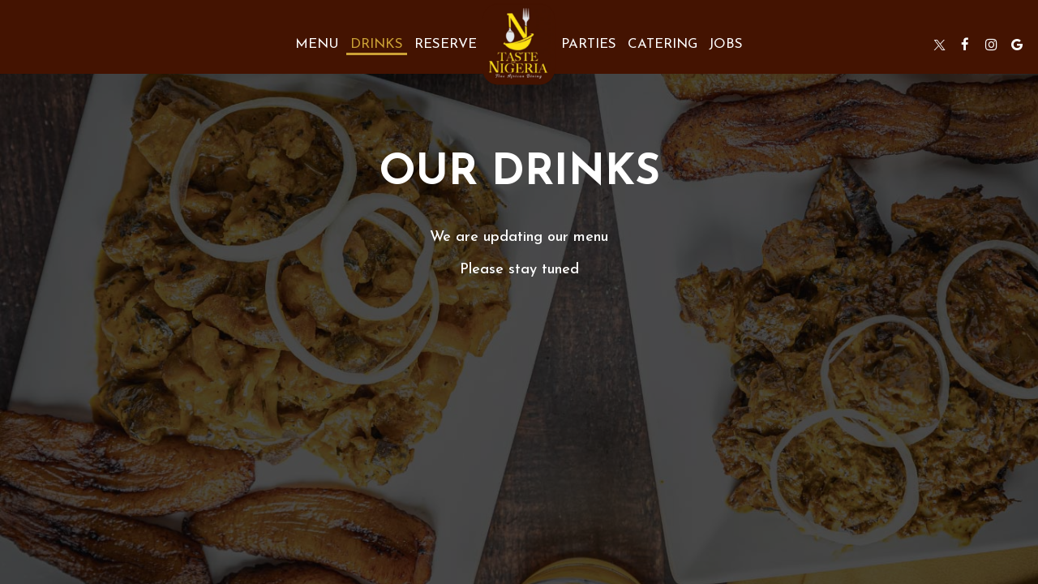

--- FILE ---
content_type: text/css; charset=utf-8
request_url: https://tasteofnigeria.us/css/custom.css?v1720076003&domain=tasteofnigeria.us
body_size: 9176
content:
@import url("//fonts.googleapis.com/css2?family=Josefin+Sans:ital,wght@0,100..700;1,100..700&family=Ms+Madi&display=swap");
/*
Heading fonts: Josefin Sans, sans-serif
Body fonts: Josefin Sans, sans-serif
Subheading fonts: Ms Madi, cursive
Navigtion fonts: Josefin Sans, sans-serif
Button fonts: Josefin Sans, sans-serif
*/
/* Custom style */
body {
  font-family: "Josefin Sans", sans-serif;
}

h1, h2, h3, h4, h5, h6 {
  font-family: "Josefin Sans", sans-serif;
}

p {
  font-weight: 300;
}

/* NAV_V8 navigation with centered logo */
.navbar-regular.nav-v8 .navbar-nav > li > a,
.nav-v8 li.drop-down-link div.drop-down {
  font-family: "Josefin Sans", sans-serif;
  font-weight: 400;
  padding: 0 7px;
  text-transform: uppercase;
}

.navbar.nav-v8 .social-square .contact-icon:hover i {
  color: #000;
}

.nav-v8 .navbar-tabs {
  margin-top: 0;
}

.navbar.nav-v8 .navbar-tabs .nav-tab,
.navbar.nav-v8 .navbar-tabs .socialnav .social-icons-holder {
  margin-top: 20px;
}

.nav-v8 .nav-tab {
  -webkit-box-flex: 0;
      -ms-flex-positive: 0;
          flex-grow: 0;
  -ms-flex-negative: 1;
      flex-shrink: 1;
  -ms-flex-preferred-size: auto;
      flex-basis: auto;
}

.navbar.nav-v8 .navbar-nav > li {
  text-align: center;
}

.nav-v8 .logo-holder {
  -webkit-box-ordinal-group: 2;
  -ms-flex-order: 2;
      order: 2;
}

.navbar.nav-v8 li.nav-tab {
  -webkit-transition: all 0.2s ease;
  transition: all 0.2s ease;
}

.navbar.nav-v8.nav-top .desktop-navigation .navbar-nav {
  opacity: 0;
  -webkit-transition: opacity 0.2s linear 0.3s;
  transition: opacity 0.2s linear 0.3s;
}

.nav-v8 .desktop-navigation .logo-holder {
  -ms-flex-item-align: center;
      align-self: center;
  height: auto;
  -ms-flex-preferred-size: 100px;
      flex-basis: 100px;
}

.nav-v8.nav-scroll .desktop-navigation .logo-holder {
  -ms-flex-preferred-size: 80px;
      flex-basis: 80px;
}

.navbar.nav-v8 .desktop-navigation .header-logo img {
  top: 50%;
  -webkit-transform: translateY(-50%);
  transform: translateY(-50%);
}

/* END NAV_V8 navigation with centered logo */
.navbar-regular.nav-v6 .navbar-nav > li > a:before {
  content: "";
  position: absolute;
  z-index: 1;
  left: 2px;
  right: 100%;
  -webkit-transition-property: right;
  transition-property: right;
  -webkit-transition-duration: 0.3s;
  transition-duration: 0.3s;
  -webkit-transition-timing-function: ease-in-out;
  transition-timing-function: ease-in-out;
  bottom: -3px;
  height: 3px;
  background: #CBA135;
}

.navbar-regular.nav-v6.nav-scroll .navbar-nav > li > a:before {
  background: #CBA135;
}

.drink-menu .navbar-regular.nav-v6 .navbar-nav > li > a:before {
  background: #CBA135;
}

.drink-menu .navbar-regular.nav-v6.nav-scroll .navbar-nav > li > a:before {
  background: #CBA135;
}

.navbar-regular.nav-v6 .navbar-nav > li > a:hover:before,
.navbar-regular.nav-v6 .navbar-nav > li > a:focus:before,
.navbar-regular.nav-v6 .navbar-nav > .active > a:before,
.navbar-regular.nav-v6 .navbar-nav > .active > a:focus:before,
.navbar-regular.nav-v6 .navbar-nav > .active > a:hover:before {
  right: 2px;
}

.section-header,
.about-us-v8-content .text-wrapper h1,
.about-us-v7-content .text-wrapper h1,
.about-us-v6-content .text-wrapper h1,
.specials-v3.home-specials h1,
.specials h1,
.events-container h1,
.about-us-page .about-us-s1-content h1,
.custom-modal .newsletter-popup .section-header {
  text-transform: uppercase;
  font-family: "Josefin Sans", sans-serif;
  font-weight: 700;
  font-size: 4.2em;
}

.about-us-v8-content .text-wrapper h2,
.reviews-v2-wrapper h2,
.tmt-section h2,
.map-newsletter h2 {
  font-family: "Ms Madi", cursive;
  text-transform: none;
  font-size: 2.5em;
}

.custom-temp-btn,
.uk-overlay-panel a.custom-temp-btn,
.on-cover-content .section-wrapper a.custom-temp-btn,
.about-us-v6-wrapper .text-wrapper .text-content .custom-temp-btn,
.about-us-v7-content .text-wrapper .text-content .custom-temp-btn,
.about-us-v8-wrapper .about-us-v8-item a.custom-temp-btn,
.custom-about-us-v8-wrapper.about-us-v8-wrapper .about-us-v8-item a.custom-temp-btn,
.map-newsletter .sph-email-subscription .sph-submit-button,
.custom-modal .newsletter-popup .sph-email-subscription .sph-submit-button,
.addtocalendar.atc-style-blue .atcb-link,
.specials-v3.home-specials div a.custom-temp-btn,
.food-menu-nav .food-menu-nav-item,
.food-menu-v2-wrapper .food-menu-nav .food-menu-nav-item,
.drink-menu-v2-wrapper .food-menu-nav .food-menu-nav-item,
.locations-page .food-menu-nav .food-menu-nav-item,
.locations-page .location-info-item .custom-temp-btn,
.locations-v2-page .items-holder .custom-temp-btn,
.about-us-page .custom-temp-btn,
.about-us-page .about-us-v7-content .text-wrapper .text-content .custom-temp-btn,
.about-us-page .about-us-v8-wrapper .about-us-v8-item a.custom-temp-btn,
.reservations-and-parties .custom-temp-btn,
.party.reservations-page .custom-temp-btn,
.party.party-images .custom-temp-btn,
.party.catering .custom-temp-btn,
.party.jobs-page .custom-temp-btn {
  padding: 6px 40px;
  text-transform: lowercase;
  background-color: #000;
  background: #000;
  color: #fff;
  border-width: 1px;
  border-style: solid;
  border-color: #000;
  font-family: "Josefin Sans", sans-serif;
  font-weight: 300;
  font-size: 20px;
  -webkit-box-shadow: none;
          box-shadow: none;
  border-radius: 0;
  -webkit-transition: all 0.3s ease-in-out;
  transition: all 0.3s ease-in-out;
  line-height: 1.4em;
  display: inline-block;
  position: relative;
  vertical-align: middle;
  -webkit-transform: perspective(1px) translateZ(0);
  transform: perspective(1px) translateZ(0);
  -webkit-box-shadow: 0 0 1px transparent;
          box-shadow: 0 0 1px transparent;
  -webkit-transition-property: color;
  transition-property: color;
  -webkit-transition-duration: 0.3s;
  transition-duration: 0.3s;
}
.custom-temp-btn:before,
.uk-overlay-panel a.custom-temp-btn:before,
.on-cover-content .section-wrapper a.custom-temp-btn:before,
.about-us-v6-wrapper .text-wrapper .text-content .custom-temp-btn:before,
.about-us-v7-content .text-wrapper .text-content .custom-temp-btn:before,
.about-us-v8-wrapper .about-us-v8-item a.custom-temp-btn:before,
.custom-about-us-v8-wrapper.about-us-v8-wrapper .about-us-v8-item a.custom-temp-btn:before,
.map-newsletter .sph-email-subscription .sph-submit-button:before,
.custom-modal .newsletter-popup .sph-email-subscription .sph-submit-button:before,
.addtocalendar.atc-style-blue .atcb-link:before,
.specials-v3.home-specials div a.custom-temp-btn:before,
.food-menu-nav .food-menu-nav-item:before,
.food-menu-v2-wrapper .food-menu-nav .food-menu-nav-item:before,
.drink-menu-v2-wrapper .food-menu-nav .food-menu-nav-item:before,
.locations-page .food-menu-nav .food-menu-nav-item:before,
.locations-page .location-info-item .custom-temp-btn:before,
.locations-v2-page .items-holder .custom-temp-btn:before,
.about-us-page .custom-temp-btn:before,
.about-us-page .about-us-v7-content .text-wrapper .text-content .custom-temp-btn:before,
.about-us-page .about-us-v8-wrapper .about-us-v8-item a.custom-temp-btn:before,
.reservations-and-parties .custom-temp-btn:before,
.party.reservations-page .custom-temp-btn:before,
.party.party-images .custom-temp-btn:before,
.party.catering .custom-temp-btn:before,
.party.jobs-page .custom-temp-btn:before {
  content: "";
  position: absolute;
  z-index: -1;
  top: 0;
  left: 0;
  right: 0;
  bottom: 0;
  -webkit-transform: scaleX(0);
  transform: scaleX(0);
  -webkit-transform-origin: 0 50%;
  transform-origin: 0 50%;
  -webkit-transition-property: transform;
  -webkit-transition-property: -webkit-transform;
  transition-property: -webkit-transform;
  transition-property: transform;
  transition-property: transform, -webkit-transform;
  -webkit-transition-duration: 0.3s;
  transition-duration: 0.3s;
  -webkit-transition-timing-function: ease-out;
  transition-timing-function: ease-out;
  background: #441301;
}

.custom-temp-btn:hover,
.custom-temp-btn:focus,
.custom-temp-btn:active,
.uk-overlay-panel a.custom-temp-btn:hover,
.on-cover-content .section-wrapper a.custom-temp-btn:hover,
.about-us-v6-wrapper .text-wrapper .text-content .custom-temp-btn:hover,
.about-us-v7-content .text-wrapper .text-content .custom-temp-btn:hover,
.about-us-v8-wrapper .about-us-v8-item a.custom-temp-btn:hover,
.custom-about-us-v8-wrapper.about-us-v8-wrapper .about-us-v8-item a.custom-temp-btn:hover,
.specials-v3.home-specials div a.custom-temp-btn:hover,
.map-newsletter .sph-email-subscription .sph-submit-button:hover,
.custom-modal .newsletter-popup .sph-email-subscription .sph-submit-button:hover,
.addtocalendar.atc-style-blue .atcb-link:hover,
.tmt-section a.custom-temp-btn:hover,
.food-menu-nav .food-menu-nav-item:hover,
.food-menu-nav .food-menu-nav-item:focus,
.food-menu-nav .food-menu-nav-item.active,
.food-menu-v2-wrapper .food-menu-nav .food-menu-nav-item:hover,
.food-menu-v2-wrapper .food-menu-nav .food-menu-nav-item:focus,
.food-menu-v2-wrapper .food-menu-nav .food-menu-nav-item.active,
.drink-menu-v2-wrapper .food-menu-nav .food-menu-nav-item:hover,
.drink-menu-v2-wrapper .food-menu-nav .food-menu-nav-item:focus,
.drink-menu-v2-wrapper .food-menu-nav .food-menu-nav-item.active,
.locations-page .food-menu-nav .food-menu-nav-item:hover,
.locations-page .food-menu-nav .food-menu-nav-item:focus,
.locations-page .food-menu-nav .food-menu-nav-item.active,
.locations-page .location-info-item .custom-temp-btn:hover,
.locations-page .location-info-item .custom-temp-btn:focus,
.locations-v2-page .items-holder .custom-temp-btn:hover,
.locations-v2-page .items-holder .custom-temp-btn:focus,
.about-us-page .custom-temp-btn:hover,
.about-us-page .about-us-v7-content .text-wrapper .text-content .custom-temp-btn:hover,
.about-us-page .about-us-v8-wrapper .about-us-v8-item a.custom-temp-btn:hover,
.reservations-and-parties .custom-temp-btn:hover,
.party.reservations-page .custom-temp-btn:hover,
.party.party-images .custom-temp-btn:hover,
.party.catering .custom-temp-btn:hover,
.party.jobs-page .custom-temp-btn:hover {
  text-decoration: none;
  background-color: #441301;
  background: #441301;
  color: #fff;
  border-width: 1px;
  border-style: solid;
  border-color: #441301;
  opacity: 1;
  color: #fff;
  background: #000;
  background-color: #000;
}
.custom-temp-btn:hover:before,
.custom-temp-btn:focus:before,
.custom-temp-btn:active:before,
.uk-overlay-panel a.custom-temp-btn:hover:before,
.on-cover-content .section-wrapper a.custom-temp-btn:hover:before,
.about-us-v6-wrapper .text-wrapper .text-content .custom-temp-btn:hover:before,
.about-us-v7-content .text-wrapper .text-content .custom-temp-btn:hover:before,
.about-us-v8-wrapper .about-us-v8-item a.custom-temp-btn:hover:before,
.custom-about-us-v8-wrapper.about-us-v8-wrapper .about-us-v8-item a.custom-temp-btn:hover:before,
.specials-v3.home-specials div a.custom-temp-btn:hover:before,
.map-newsletter .sph-email-subscription .sph-submit-button:hover:before,
.custom-modal .newsletter-popup .sph-email-subscription .sph-submit-button:hover:before,
.addtocalendar.atc-style-blue .atcb-link:hover:before,
.tmt-section a.custom-temp-btn:hover:before,
.food-menu-nav .food-menu-nav-item:hover:before,
.food-menu-nav .food-menu-nav-item:focus:before,
.food-menu-nav .food-menu-nav-item.active:before,
.food-menu-v2-wrapper .food-menu-nav .food-menu-nav-item:hover:before,
.food-menu-v2-wrapper .food-menu-nav .food-menu-nav-item:focus:before,
.food-menu-v2-wrapper .food-menu-nav .food-menu-nav-item.active:before,
.drink-menu-v2-wrapper .food-menu-nav .food-menu-nav-item:hover:before,
.drink-menu-v2-wrapper .food-menu-nav .food-menu-nav-item:focus:before,
.drink-menu-v2-wrapper .food-menu-nav .food-menu-nav-item.active:before,
.locations-page .food-menu-nav .food-menu-nav-item:hover:before,
.locations-page .food-menu-nav .food-menu-nav-item:focus:before,
.locations-page .food-menu-nav .food-menu-nav-item.active:before,
.locations-page .location-info-item .custom-temp-btn:hover:before,
.locations-page .location-info-item .custom-temp-btn:focus:before,
.locations-v2-page .items-holder .custom-temp-btn:hover:before,
.locations-v2-page .items-holder .custom-temp-btn:focus:before,
.about-us-page .custom-temp-btn:hover:before,
.about-us-page .about-us-v7-content .text-wrapper .text-content .custom-temp-btn:hover:before,
.about-us-page .about-us-v8-wrapper .about-us-v8-item a.custom-temp-btn:hover:before,
.reservations-and-parties .custom-temp-btn:hover:before,
.party.reservations-page .custom-temp-btn:hover:before,
.party.party-images .custom-temp-btn:hover:before,
.party.catering .custom-temp-btn:hover:before,
.party.jobs-page .custom-temp-btn:hover:before {
  background: #441301;
  background-color: #441301;
  -webkit-transform: scaleX(1);
  transform: scaleX(1);
}

.catering-tmt-section a.custom-temp-btn, .food-menu-nav .food-menu-nav-item, .food-menu-v2-wrapper .food-menu-nav .food-menu-nav-item, .drink-menu-v2-wrapper .food-menu-nav .food-menu-nav-item {
  background-color: #CBA135;
  background: #CBA135;
  color: #000;
  border-width: 1px;
  border-style: solid;
  border-color: #CBA135;
}
.catering-tmt-section a.custom-temp-btn:before, .food-menu-nav .food-menu-nav-item:before, .food-menu-v2-wrapper .food-menu-nav .food-menu-nav-item:before, .drink-menu-v2-wrapper .food-menu-nav .food-menu-nav-item:before {
  background: #fff;
}

.uk-overlay-panel a.custom-temp-btn {
  background-color: transparent;
  background: transparent;
  color: #fff;
  border-width: 1px;
  border-style: solid;
  border-color: #fff;
}
.uk-overlay-panel a.custom-temp-btn:before {
  background: #fff;
}

.catering-tmt-section a.custom-temp-btn:hover,
.catering-tmt-section a.custom-temp-btn:focus,
.catering-tmt-section a.custom-temp-btn:active, .food-menu-nav .food-menu-nav-item:hover,
.food-menu-nav .food-menu-nav-item:focus,
.food-menu-nav .food-menu-nav-item.active, .food-menu-v2-wrapper .food-menu-nav .food-menu-nav-item:hover,
.food-menu-v2-wrapper .food-menu-nav .food-menu-nav-item:focus,
.food-menu-v2-wrapper .food-menu-nav .food-menu-nav-item.active, .drink-menu-v2-wrapper .food-menu-nav .food-menu-nav-item:hover,
.drink-menu-v2-wrapper .food-menu-nav .food-menu-nav-item:focus,
.drink-menu-v2-wrapper .food-menu-nav .food-menu-nav-item.active {
  background-color: #fff;
  background: #fff;
  color: #441301;
  border-width: 1px;
  border-style: solid;
  border-color: #fff;
  color: #441301;
  background: #CBA135;
  background-color: #CBA135;
}
.catering-tmt-section a.custom-temp-btn:hover:before,
.catering-tmt-section a.custom-temp-btn:focus:before,
.catering-tmt-section a.custom-temp-btn:active:before, .food-menu-nav .food-menu-nav-item:hover:before,
.food-menu-nav .food-menu-nav-item:focus:before,
.food-menu-nav .food-menu-nav-item.active:before, .food-menu-v2-wrapper .food-menu-nav .food-menu-nav-item:hover:before,
.food-menu-v2-wrapper .food-menu-nav .food-menu-nav-item:focus:before,
.food-menu-v2-wrapper .food-menu-nav .food-menu-nav-item.active:before, .drink-menu-v2-wrapper .food-menu-nav .food-menu-nav-item:hover:before,
.drink-menu-v2-wrapper .food-menu-nav .food-menu-nav-item:focus:before,
.drink-menu-v2-wrapper .food-menu-nav .food-menu-nav-item.active:before {
  background: #fff;
  background-color: #fff;
  -webkit-transform: scaleX(1);
  transform: scaleX(1);
}

.uk-overlay-panel a.custom-temp-btn:hover {
  background-color: #fff;
  background: #fff;
  color: #000;
  border-width: 1px;
  border-style: solid;
  border-color: #fff;
  color: #000;
  background: transparent;
  background-color: transparent;
}
.uk-overlay-panel a.custom-temp-btn:hover:before {
  background: #fff;
  background-color: #fff;
  -webkit-transform: scaleX(1);
  transform: scaleX(1);
}

.custom-modal .newsletter-popup .sph-email-subscription .sph-submit-button,
.addtocalendar.atc-style-blue .atcb-link {
  overflow-x: hidden;
}

/* Gallery hover initial */
.gallery-hover {
  position: relative;
  overflow: hidden;
  -webkit-transition: all 0.35s ease-in-out;
  transition: all 0.35s ease-in-out;
}
.gallery-hover a {
  color: inherit;
  position: relative;
  overflow: hidden;
}
.gallery-hover a:hover {
  text-decoration: none;
}
.gallery-hover img {
  width: 100%;
  height: 100%;
}
.gallery-hover .info {
  position: absolute;
  top: 0;
  bottom: 0;
  left: 0;
  right: 0;
  display: -webkit-box;
  display: -ms-flexbox;
  display: flex;
  -webkit-box-orient: horizontal;
  -webkit-box-direction: normal;
      -ms-flex-flow: row wrap;
          flex-flow: row wrap;
  -webkit-box-pack: center;
      -ms-flex-pack: center;
          justify-content: center;
  -webkit-box-align: center;
      -ms-flex-align: center;
          align-items: center;
  -ms-flex-line-pack: center;
      align-content: center;
  text-align: center;
  -webkit-backface-visibility: hidden;
  backface-visibility: hidden;
  background: rgba(0, 0, 0, 0.8);
}
.gallery-hover .info h3,
.gallery-hover .info p {
  display: none;
}
.gallery-hover .info h3 {
  margin: 0 auto;
  padding: 5px;
  color: #fff;
  font-size: 2.5em;
}
.gallery-hover .info p {
  position: relative;
  margin: 0 auto;
  padding: 10px 15px;
  line-height: 1.1em;
  color: #fff;
  font-size: 1.3em;
}

/* Gallery hover initial END */
/*HOMEPAGE*/
/* Line borders setup */
.plain-line-border,
.plain-line-border:before {
  height: 10px;
}

.section-wrapper .top-line-border:before,
.section-wrapper .bottom-line-border:before {
  left: 0;
  right: 0;
}

.section-wrapper.animation-element .top-line-border:before,
.section-wrapper.animation-element .bottom-line-border:before,
.animation-element .top-line-border:before,
.animation-element .bottom-line-border:before {
  -webkit-transition-duration: 1s;
  transition-duration: 1s;
  opacity: 0;
}
.section-wrapper.animation-element .top-line-border:before,
.section-wrapper.animation-element .bottom-line-border:before,
.animation-element .top-line-border:before,
.animation-element .bottom-line-border:before {
  left: 52%;
  right: 52%;
  -webkit-transition-property: left, right;
  transition-property: left, right;
  -webkit-transition-timing-function: linear;
  transition-timing-function: linear;
}

.section-wrapper.animation-element.animate .top-line-border:before,
.section-wrapper.animation-element.animate .bottom-line-border:before,
.animation-element.animate .top-line-border:before,
.animation-element.animate .bottom-line-border:before {
  left: 0;
  right: 0;
  opacity: 1;
}

/* END Line borders setup */
/* Slideshow and cover content */
.uk-overlay-background {
  background: rgba(0, 0, 0, 0.5);
}

.on-cover-content .section-wrapper .section-header,
.uk-overlay-panel h1 {
  margin-top: 70px;
  text-transform: uppercase;
  font-family: "Josefin Sans", sans-serif;
  font-weight: 700;
  font-size: 4.5em;
}

.home-page .uk-slidenav-contrast,
.home-page .uk-slidenav-contrast:focus {
  color: rgba(255, 255, 255, 0.5);
}

.home-page .uk-slidenav-contrast:hover {
  color: #cba135;
}

.home-page .uk-slidenav-contrast.uk-slidenav:focus-visible {
  outline-color: #fff;
}

.home-page .uk-dotnav-contrast > * > * {
  background: transparent;
  border: 1px solid #fff;
  opacity: 0.5;
}

.home-page .uk-dotnav-contrast > .uk-active > *,
.home-page .uk-dotnav-contrast > * > :focus,
.home-page .uk-dotnav-contrast > * > :hover {
  background: #CBA135;
  border: 1px solid #CBA135;
  opacity: 1;
  -webkit-transform: scale(1);
  transform: scale(1);
}

.home-page .uk-dotnav-contrast.uk-dotnav a:focus-visible {
  outline-color: #fff;
}

.on-cover-content .section-wrapper .buttons-group-holder,
.uk-overlay-panel .buttons-group-holder {
  padding-top: 10px;
}

/* Slideshow and cover content end*/
/*Banner section*/
.banner-section {
  padding: 40px 0;
  background: #441301;
  color: #fff;
}

.banner-section .container {
  text-align: center;
}

.banner-section h1 {
  font-family: "Josefin Sans", sans-serif;
  font-size: 1.3em;
  text-transform: none;
  -webkit-box-pack: center;
      -ms-flex-pack: center;
          justify-content: center;
}

.banner-section .banner-pin {
  color: #CBA135;
  font-size: 1.1em;
}

.banner-section .banner-pin:hover,
.banner-section .banner-pin:focus,
.banner-section .banner-pin.active {
  color: #fff;
}

/*Banner section end*/
/*About us section*/
.about-us-v8-wrapper:before {
  background-position: center;
}

.about-us-v8-content .text-wrapper h2 {
  margin-top: 10px;
  margin-bottom: 20px;
  color: #000;
}

/*About us section end*/
/*Custom about us section*/
.about-us-v8-wrapper.custom-about-us-v8-wrapper:before {
  background-position: center;
}

.custom-about-us-v8-wrapper .about-us-v8-content .text-wrapper h2 {
  color: #000;
}

/*Custom about us section end*/
/*TMT section*/
.tmt-section h1 {
  margin-top: 20px;
  margin-bottom: 0;
}

.tmt-section h2 {
  margin-top: 10px;
}

.tmt-section p {
  font-size: 1.3em;
  margin: 20px auto;
}

.tmt-section a.custom-temp-btn {
  margin: 0 5px 20px;
}

.reservations-tmt-section {
  background-position: center;
}

.order-tmt-section {
  background-position: center;
}

.private-parties-tmt-section {
  background-position: center;
}

.catering-tmt-section {
  background-position: center;
}

.jobs-tmt-section {
  background-position: center;
}

/*TMT section end*/
/*Gallery custom TAG section*/
.custom-gallery-wrapper {
  background-position: center;
}

.custom-gallery-wrapper .section-header {
  color: #000;
  margin-top: 0;
  margin-bottom: 20px;
}

.custom-gallery-wrapper .gallery-item {
  padding: 20px;
}

.custom-gallery-wrapper .gallery-item a {
  border: 2px solid #441301;
  border-radius: 250px;
}

.custom-gallery-wrapper .gallery-item img {
  background-clip: content-box;
  padding: 8px;
  border-radius: 250px;
}

/*Gallery custom TAG section end*/
/*Gallery section V4*/
.gallery-v4-wrapper {
  background-color: #3a3a3a;
}

/*Gallery section V4 end*/
.fancybox-skin {
  border-radius: 0;
}

/*Reviews section*/
.reviews-v2-wrapper {
  background-position: center !important;
}

.reviews-v2-wrapper h1 {
  position: relative;
  margin-top: 20px;
  margin-bottom: 0;
  color: #000;
  z-index: 1;
}

.reviews-v2-wrapper h2 {
  margin-top: 0;
  color: #000;
}

.reviews-v2-wrapper h3 {
  font-family: "Josefin Sans", sans-serif;
  text-transform: capitalize;
  margin: 20px auto 15px;
  color: #000;
}

.reviews-v2-wrapper h3 .fa.fa-star {
  color: #000;
  font-size: 0.8em;
}

.reviews-v2-wrapper .review-quote {
  color: #000;
  opacity: 1;
}

.reviews-v2-wrapper .review-text {
  padding-top: 0;
}

.reviews-v2-wrapper .review-text p {
  line-height: 1.5em;
  font-style: italic;
  font-weight: 400;
}

.owl-theme .owl-dots .owl-dot button {
  background: transparent;
  border: 1px solid #000;
  opacity: 0.5;
}

.owl-theme .owl-dots .owl-dot.active button,
.owl-theme .owl-dots .owl-dot:hover button {
  background: #000;
  border: 1px solid #000;
  opacity: 1;
}

.reviews-v2-wrapper .owl-theme .owl-dots .owl-dot button:focus-visible {
  outline: 1px solid #000;
  outline-offset: 2px;
}

.reviews-v2-wrapper .owl-carousel .owl-nav button,
.reviews-v2-wrapper .owl-carousel .owl-nav button:focus {
  color: rgba(0, 0, 0, 0.5);
}

.reviews-v2-wrapper .owl-carousel .owl-nav button:hover {
  color: black;
}

.reviews-v2-wrapper .owl-carousel .owl-nav button:focus-visible {
  outline: 1px solid #000;
  outline-offset: 2px;
}

/*Reviews section end*/
/* Newsletter common option for newsletter sections and popup */
.sph-email-subscription .sph-email-form input::-webkit-input-placeholder {
  -webkit-transition: linear 0.3s;
  transition: linear 0.3s;
  -webkit-transform-origin: 0 50%;
          transform-origin: 0 50%;
}
.sph-email-subscription .sph-email-form input:focus::-webkit-input-placeholder {
  -webkit-transform: scale(0);
          transform: scale(0);
  opacity: 0;
}

/*Newsletter section*/
.map-newsletter {
  border-right: none;
}

.map-newsletter .text-wrapper:before {
  background-color: #fff;
}

.map-newsletter .text-wrapper:before {
  background-position: center center;
  background-attachment: scroll;
}

.map-newsletter .section-header {
  padding-bottom: 15px;
  color: #000;
}

.map-newsletter h2 {
  color: #000;
}

.map-newsletter .sph-email-subscription h2 {
  margin-bottom: 20px;
  font-family: "Josefin Sans", sans-serif;
  color: #000;
  font-size: 1.3em;
  font-weight: 300;
}

.map-newsletter .sph-email-subscription .sph-email-input {
  padding: 6px 40px;
  padding-left: 5px;
  padding-right: 5px;
  background-color: transparent;
  color: #000;
  border-bottom: 2px solid #000;
  border-width: 2px;
}

.map-newsletter .sph-email-subscription input::-webkit-input-placeholder {
  color: #000;
}

.map-newsletter .sph-email-subscription input:-moz-placeholder { /* Firefox 18- */
  color: #000;
}

.map-newsletter .sph-email-subscription input::-moz-placeholder { /* Firefox 19+ */
  color: #000;
}

.map-newsletter .sph-email-subscription input:-ms-input-placeholder {
  color: #000;
}

.map-newsletter .bar {
  top: -8px;
}

.map-newsletter .bar:before,
.map-newsletter .bar:after {
  background: #000;
}

.googlemap-v3-wrapper .triangle {
  display: none;
}

.sph-response-message {
  color: #000;
}

.googlemap-v3-wrapper input:-webkit-autofill,
.googlemap-v3-wrapper input:-webkit-autofill:hover,
.googlemap-v3-wrapper input:-webkit-autofill:focus,
.googlemap-v3-wrapper input:-webkit-autofill:active {
  -webkit-text-fill-color: #000;
  color: #000 !important;
}

.map-newsletter .sph-email-subscription label {
  color: #000;
}

/*Newsletter section end*/
/*Newsletter popup section*/
.custom-modal .modal-content {
  background-image: url("https://static.spotapps.co/website_images/ab_websites/82608_website_v1/news.jpg");
  background-size: cover;
  background-position: center center;
  background-color: #fff;
}

.custom-modal .newsletter-popup .section-header {
  color: #000;
}

.custom-modal .newsletter-popup .sph-email-subscription h2,
.custom-modal .newsletter-popup .sph-email-subscription label h2 {
  font-family: "Josefin Sans", sans-serif;
  font-size: 1.3em;
  color: #000;
}

.custom-modal .newsletter-popup .sph-email-subscription h2 {
  font-weight: 300;
}

.custom-modal .newsletter-popup .sph-email-subscription .sph-email-input {
  color: #000;
  border: 1px solid #000;
  background-color: transparent;
  padding: 9px 5px;
}

.custom-modal .newsletter-popup .sph-email-subscription .sph-email-input::-webkit-input-placeholder {
  color: #000;
}

.custom-modal .newsletter-popup .sph-email-subscription .sph-email-input:-moz-placeholder { /* Firefox 18- */
  color: #000;
}

.custom-modal .newsletter-popup .sph-email-subscription .sph-email-input::-moz-placeholder { /* Firefox 19+ */
  color: #000;
}

.custom-modal .newsletter-popup .sph-email-subscription .sph-email-input:-ms-input-placeholder {
  color: #000;
}

.custom-modal .newsletter-popup .sph-email-subscription input:-webkit-autofill,
.custom-modal .newsletter-popup .sph-email-subscription input:-webkit-autofill:hover,
.custom-modal .newsletter-popup .sph-email-subscription input:-webkit-autofill:focus,
.custom-modal .newsletter-popup .sph-email-subscription input:-webkit-autofill:active {
  -webkit-text-fill-color: #000;
  color: #000 !important;
}

.custom-modal .newsletter-popup .bar:before,
.custom-modal .newsletter-popup .bar:after {
  background: #000;
}

.map-newsletter .sph-email-subscription label,
.custom-modal .newsletter-popup .sph-email-subscription label {
  font-family: "Josefin Sans", sans-serif !important;
  color: #000;
  text-transform: none;
  font-weight: 300 !important;
}

.custom-modal .close {
  color: #000;
  opacity: 1;
}

.custom-modal .close:hover {
  color: #441301;
  opacity: 0.8;
}

/*Newsletter popup section end*/
/*Newsletter response message*/
.sph-response-message {
  font-size: 1.4em;
}

/*Openstreetmap section*/
.maps-wrapper .custom-temp-btn.reset-zoom-btn,
.maps-wrapper.about-us-s3-wrapper .reset-zoom-btn {
  right: 7px;
}

/*Openstreetmap section end*/
/*Contact section*/
.contact-v3 {
  color: #fff;
  text-align: left;
}

.contact-v3::before {
  background: #441301;
}

.contact-v3 .hours-title h1,
.contact-v3 .social-title h1,
.contact-v3 .contact-us-title h1 {
  font-family: "Ms Madi", cursive;
  text-transform: capitalize;
  font-weight: 400;
  font-size: 1.4em;
}

.contact-v3 .contact-us p {
  margin: 0;
}

.contact-v3 .days {
  padding: 0;
  text-transform: capitalize;
}

.contact-v3 .from-to {
  text-transform: uppercase;
}

.contact-v3 a {
  text-decoration: none;
  color: #fff;
}

.contact-v3 a:focus {
  color: #fff;
}

/*Contact section end*/
.footer-v2-wrapper p {
  font-size: 1.3em;
}

/*HOMEPAGE END*/
/*ABOUT US PAGE*/
.about-page-content {
  min-height: 100vh;
}

#about_s4_section {
  display: none;
}

.about-page-content .about-us-v7-wrapper .about-us-v7-content:first-of-type {
  background-position: center;
}

.about-page-content .about-us-v7-content .text-wrapper:before {
  background-position: center;
}

.about-page-content .about-us-v7-content .text-wrapper .text-content {
  padding: 40px 6%;
}

.about-page-content .about-us-v7-content .text-wrapper .text-content,
.about-page-content .about-us-v7-content .text-wrapper .text-content * {
  text-align: left !important;
}

/*ABOUT US PAGE END*/
/*FOOD AND DRINKS PAGE*/
.food-menu-page:before {
  z-index: 0;
}

.food-menu-page {
  background: #000;
}

.food-menu-page .food-menu-v2-wrapper,
.drink-menu-page .drink-menu-v2-wrapper {
  padding-top: 85px;
}

.food-menu-v2-wrapper .section-header,
.drink-menu-v2-wrapper .section-header {
  color: #fff;
}

.food-menu-nav .food-menu-nav-item {
  padding: 6px 40px;
}

.food-menu-grid-item-content {
  border-radius: 0;
}

.drink-menu .food-menu-page h2,
.drink-menu .drink-menu-page h2,
.food-menu-grid h2 {
  font-family: "Josefin Sans", sans-serif;
  text-transform: uppercase;
  font-size: 2em;
  color: #441301;
}

.food-menu-grid h3,
.food-menu-grid .food-price {
  font-family: "Josefin Sans", sans-serif;
  font-size: 1.3em;
}

.food-menu-grid p,
.food-menu-grid .food-item-description {
  font-size: 1.2em;
}

.food-menu-grid-item-content .food-menu-content {
  border-left: 1px solid #000;
}

.food-menu-grid p,
.food-menu-grid .menu-description p {
  color: #fff;
}

.food-menu-grid .food-menu-description p {
  color: #000;
}

.food-menu-grid .food-item-description {
  color: #000;
}

.food-menu-grid h3,
.food-menu-grid .food-price {
  color: #000;
}

.food-menu-grid .food-price {
  color: #000;
}

.food-menu-page .food-menu-grid-item-content {
  background: #fff;
  border-radius: 0;
  box-shadow: 0px 0px 10px 0px rgba(0, 0, 0, 0.2);
  -webkit-box-shadow: 0px 0px 10px 0px rgba(0, 0, 0, 0.2);
  -moz-box-shadow: 0px 0px 10px 0px rgba(0, 0, 0, 0.2);
}

.food-menu-page .food-menu-grid .food-item-holder {
  border-bottom: 1px solid #e4e4e4;
}

/* Drinks only set*/
.drink-menu-page:before {
  z-index: 0;
}

.drink-menu-page {
  background: #000;
}

.drink-menu-v2-wrapper .food-menu-grid-item-content .food-menu-content {
  border-left: 1px solid #000;
}

.drink-menu-v2-wrapper .section-header {
  color: #fff;
}

.drink-menu-v2-wrapper h2,
.drink-menu .drink-menu-page h2 {
  color: #441301;
  text-transform: uppercase;
}

.drink-menu-v2-wrapper .food-menu-grid p,
.drink-menu-grid .menu-description p {
  color: #fff;
}

.drink-menu-v2-wrapper .food-menu-grid .food-menu-description p {
  color: #000;
}

.drink-menu-v2-wrapper .food-menu-grid .food-item-description {
  color: #000;
}

.drink-menu-v2-wrapper .food-menu-grid h3,
.drink-menu-v2-wrapper .food-menu-grid .food-price {
  color: #000;
}

.drink-menu-v2-wrapper .food-menu-grid .food-price {
  color: #000;
}

.food-menu-page .drink-menu-v2-wrapper .food-menu-grid-item-content {
  background: #fff;
  border-radius: 0;
  box-shadow: 0px 0px 10px 0px rgba(0, 0, 0, 0.2);
  -webkit-box-shadow: 0px 0px 10px 0px rgba(0, 0, 0, 0.2);
  -moz-box-shadow: 0px 0px 10px 0px rgba(0, 0, 0, 0.2);
}

.food-menu-page .drink-menu-v2-wrapper .food-menu-grid .food-item-holder {
  border-bottom: 1px solid #e4e4e4;
}

.food-menu-v2-wrapper .empty-content-message h2,
.food-menu-v2-wrapper .empty-content-message h3 {
  color: #fff;
}

.drink-menu-v2-wrapper .empty-content-message h2,
.drink-menu-v2-wrapper .empty-content-message h3 {
  color: #fff;
}

/*FOOD AND DRINKS PAGE END*/
/*SPECIALS PAGE*/
.onespecial {
  font-size: 1.2em;
}

.specials h1 {
  color: #fff;
}

.specials h2 {
  color: #fff;
}

/*SPECIALS PAGE END*/
/*EVENTS PAGE*/
.event-content {
  -webkit-box-align: start;
      -ms-flex-align: start;
          align-items: flex-start;
}

.events-container h1 {
  color: #fff;
}

.events-container h2 {
  font-weight: 400;
  font-size: 2em;
  color: #fff;
}

.events-container .event-main-text,
.events-container .event-info-text p,
.events-container .event-time {
  font-family: "Josefin Sans", sans-serif;
}

.atc-style-blue .atcb-list {
  width: 100%;
}

/*EVENTS PAGE END*/
/*GIFT CARDS PAGE*/
.gift-cards-page h1 {
  margin-top: 35px;
}

/*GIFT CARDS PAGE END*/
/* TMT PAGES */
/* TMT PAGES END */
.drink-menu .pagecontent {
  padding-top: 150px;
}

.empty-content-message h2,
.empty-content-message h3,
.food-menu-page .empty-content-message h2,
.food-menu-page .empty-content-message h3 {
  text-transform: none;
  text-align: center;
  font-family: "Josefin Sans", sans-serif;
  font-size: 1.3em;
}

/* Gallery hover effect 1 */
/* Gallery hover animation_1: image zoom no info panel */
.gallery-hover.animation_1 .img {
  -webkit-transform: scale(1);
  transform: scale(1);
  -webkit-transition: all 0.35s ease-in-out;
  transition: all 0.35s ease-in-out;
}
.gallery-hover.animation_1 a:hover .img {
  -webkit-transform: scale(1.2);
  transform: scale(1.2);
}

@media (max-width: 1400px) {
  .nav-v8 .desktop-navigation .logo-holder {
    -ms-flex-preferred-size: 90px;
        flex-basis: 90px;
  }
  .nav-v8.nav-scroll .desktop-navigation .logo-holder {
    -ms-flex-preferred-size: 70px;
        flex-basis: 70px;
  }
  .section-header,
  .about-us-v8-content .text-wrapper h1,
  .about-us-v7-content .text-wrapper h1,
  .about-us-v6-content .text-wrapper h1,
  .specials-v3.home-specials h1,
  .specials h1,
  .events-container h1,
  .about-us-page .about-us-s1-content h1,
  .custom-modal .newsletter-popup .section-header {
    font-size: 3.8em;
  }
  .about-us-v8-content .text-wrapper h2,
  .tmt-section h2,
  .reviews-v2-wrapper h2,
  .map-newsletter h2 {
    font-size: 2.4em;
  }
  .on-cover-content .section-wrapper .section-header,
  .uk-overlay-panel h1 {
    font-size: 4.1em;
  }
  .about-us-page .about-us-s1-content img {
    max-width: 200px;
  }
  .specials h2 {
    font-size: 1.3em;
  }
  .empty-content-message h2,
  .empty-content-message h3,
  .food-menu-page .empty-content-message h2,
  .food-menu-page .empty-content-message h3 {
    font-size: 1.3em;
  }
}
@media (max-width: 1200px) {
  .navbar-regular.nav-v8 .navbar-nav > li > a {
    font-size: 1.1em;
  }
  .section-header,
  .about-us-v8-content .text-wrapper h1,
  .about-us-v7-content .text-wrapper h1,
  .about-us-v6-content .text-wrapper h1,
  .specials-v3.home-specials h1,
  .specials h1,
  .events-container h1,
  .about-us-page .about-us-s1-content h1,
  .custom-modal .newsletter-popup .section-header {
    font-size: 3.4em;
  }
  .about-us-v8-content .text-wrapper h2,
  .tmt-section h2,
  .reviews-v2-wrapper h2,
  .map-newsletter h2 {
    font-size: 2.3em;
  }
  p {
    font-size: 1.2em;
  }
  .on-cover-content .section-wrapper .section-header,
  .uk-overlay-panel h1 {
    font-size: 3.7em;
  }
  .banner-section h1 {
    font-size: 1.2em;
  }
  .tmt-section p {
    font-size: 1.2em;
  }
  .googlemap-v3-wrapper .map-item,
  #map-v3-container {
    min-height: 460px;
  }
  .map-newsletter .sph-email-subscription h2 {
    font-size: 1.2em;
  }
  .custom-modal .newsletter-popup .sph-email-subscription h2,
  .custom-modal .newsletter-popup .sph-email-subscription label h2 {
    font-size: 1.2em;
  }
  .contact-v3 .contact-location,
  .contact-v3 .hours,
  .contact-v3 .find-us {
    font-size: 1.1em;
  }
  .footer-v2-wrapper a {
    font-size: 1.1em;
  }
  .about-us-page .about-us-s1-content img {
    max-width: 150px;
  }
  .drink-menu .food-menu-page h2,
  .drink-menu .drink-menu-page h2 {
    font-size: 1.8em;
  }
  .food-menu-grid h3,
  .food-menu-grid .food-price {
    font-size: 1.2em;
  }
  .food-menu-grid p,
  .food-menu-grid .food-item-description {
    font-size: 1.1em;
  }
  .onespecial {
    font-size: 1.1em;
  }
  .events-container h2 {
    font-size: 1.8em;
  }
  .events-container .event-main-text,
  .events-container .event-info-text p,
  .events-container .event-time {
    font-size: 1.2em;
  }
  .empty-content-message h2,
  .empty-content-message h3,
  .food-menu-page .empty-content-message h2,
  .food-menu-page .empty-content-message h3 {
    font-size: 1.2em;
  }
}
@media (max-width: 1024px) {
  #aboutus_v8:before,
  #aboutus_v8_custom:before {
    background-attachment: scroll;
  }
}
@media (max-width: 1023px) {
  .navbar-regular.nav-v8 .navbar-nav > li > a {
    font-size: 1em;
  }
  .nav-v8 .desktop-navigation .logo-holder {
    -ms-flex-preferred-size: 70px;
        flex-basis: 70px;
  }
  .nav-v8.nav-scroll .desktop-navigation .logo-holder {
    -ms-flex-preferred-size: 60px;
        flex-basis: 60px;
  }
  .section-header,
  .about-us-v8-content .text-wrapper h1,
  .about-us-v7-content .text-wrapper h1,
  .about-us-v6-content .text-wrapper h1,
  .specials-v3.home-specials h1,
  .specials h1,
  .events-container h1,
  .about-us-page .about-us-s1-content h1,
  .custom-modal .newsletter-popup .section-header {
    font-size: 3em;
  }
  .custom-temp-btn,
  .uk-overlay-panel a.custom-temp-btn,
  .on-cover-content .section-wrapper a.custom-temp-btn,
  .about-us-v6-wrapper .text-wrapper .text-content .custom-temp-btn,
  .about-us-v7-content .text-wrapper .text-content .custom-temp-btn,
  .about-us-v8-wrapper .about-us-v8-item a.custom-temp-btn,
  .custom-about-us-v8-wrapper.about-us-v8-wrapper .about-us-v8-item a.custom-temp-btn,
  .map-newsletter .sph-email-subscription .sph-submit-button,
  .custom-modal .newsletter-popup .sph-email-subscription .sph-submit-button,
  .addtocalendar.atc-style-blue .atcb-link,
  .specials-v3.home-specials div a.custom-temp-btn,
  .food-menu-nav .food-menu-nav-item,
  .food-menu-v2-wrapper .food-menu-nav .food-menu-nav-item,
  .drink-menu-v2-wrapper .food-menu-nav .food-menu-nav-item {
    font-size: 18px;
  }
  .on-cover-content .section-wrapper .section-header,
  .uk-overlay-panel h1 {
    font-size: 3.3em;
  }
  .about-us-v8-wrapper:before {
    background-position: center center;
  }
  .about-us-v8-wrapper.custom-about-us-v8-wrapper:before {
    background-position: center center;
  }
  .reservations-tmt-section {
    background-position: center;
  }
  .order-tmt-section {
    background-position: center;
  }
  .private-parties-tmt-section {
    background-position: center;
  }
  .catering-tmt-section {
    background-position: center;
  }
  .jobs-tmt-section {
    background-position: center;
  }
  .custom-gallery-wrapper {
    background-position: center;
  }
  .reviews-v2-wrapper {
    background-position: center !important;
  }
  .reviews-v2-wrapper h3 {
    font-size: 1.1em;
  }
  .reviews-v2-wrapper .review-text p {
    font-size: 1.1em;
  }
  .map-newsletter .text-wrapper:before {
    background-position: center center;
  }
  .about-us-page .about-us-s1-content img {
    max-width: 100px;
  }
  .about-page-content .about-us-v7-wrapper .about-us-v7-content:first-of-type {
    background-position: center;
  }
  .about-page-content .about-us-v7-content .text-wrapper:before {
    background-position: center;
  }
  .about-page-content .about-us-v7-content .text-wrapper .text-content,
  .about-page-content .about-us-v7-content .text-wrapper .text-content * {
    text-align: center !important;
  }
  .about-us-page .custom-temp-btn,
  .about-us-page .about-us-v7-content .text-wrapper .text-content .custom-temp-btn,
  .about-us-page .about-us-v8-wrapper .about-us-v8-item a.custom-temp-btn {
    font-size: 18px;
  }
  .onespecial {
    font-size: 1em;
  }
  .specials h2 {
    font-size: 1.2em;
  }
  .empty-content-message h2,
  .empty-content-message h3,
  .food-menu-page .empty-content-message h2,
  .food-menu-page .empty-content-message h3 {
    font-size: 1.2em;
  }
}
@media (max-width: 991px) {
  .navbar.nav-v8 .container {
    padding-left: 0;
    padding-right: 0;
  }
  .navbar-regular.nav-v8 .navbar-nav > li > a {
    padding: 0 4px;
  }
  .social-icons-holder .contact-icon {
    width: 28px;
  }
  .navbar.nav-v8 .navbar-tabs .socialnav {
    display: none;
  }
  .navbar.nav-v8 .navbar-tabs .navbar-content {
    width: 97% !important;
  }
  .nav-v8 .desktop-navigation .logo-holder {
    -ms-flex-preferred-size: 50px;
        flex-basis: 50px;
  }
  .nav-v8.nav-scroll .desktop-navigation .logo-holder {
    -ms-flex-preferred-size: 50px;
        flex-basis: 50px;
  }
  .map-newsletter .bar {
    top: 0;
  }
  .about-us-page .about-us-s1-content {
    text-align: center !important;
  }
}
@media (max-width: 767px) {
  .navbar.nav-v8 .header-logo {
    max-width: 90px;
    left: 5px;
  }
  .navbar.nav-v8 .header-logo img {
    max-height: -webkit-fill-available;
  }
  .navbar.nav-v8 .navbar-nav > li {
    text-align: left;
  }
  .navbar-regular.nav-v8 .navbar-nav > li > a,
  .nav-v8 li.drop-down-link div.drop-down {
    font-size: 1.1em;
    padding: 6px 15px;
  }
  .drink-menu .navbar-regular.nav-v8.nav-v4 .navbar-nav > li > a,
  .navbar-regular.nav-v8.nav-v4.nav-scroll .navbar-nav > li > a {
    background-color: #441301;
  }
  .navbar-regular.nav-v8 .navbar-nav > li > a:hover,
  .navbar-regular.nav-v8 .navbar-nav > .active > a,
  .navbar-regular.nav-v8 .navbar-nav > .active > a:focus,
  .navbar-regular.nav-v8 .navbar-nav > .active > a:hover {
    background-color: #CBA135 !important;
    color: #000 !important;
  }
  .navbar.nav-v8 .navbar-tabs .socialnav {
    display: inline-block;
  }
  li.drop-down-link .sub-menu {
    padding: 0 30px 5px 30px;
  }
  .navbar-regular.nav-v6 .navbar-nav > li > a:before {
    bottom: 0;
  }
  .navbar-regular.nav-v6 .navbar-nav > li > a:hover:before,
  .navbar-regular.nav-v6 .navbar-nav > li > a:focus:before,
  .navbar-regular.nav-v6 .navbar-nav > .active > a:before,
  .navbar-regular.nav-v6 .navbar-nav > .active > a:focus:before,
  .navbar-regular.nav-v6 .navbar-nav > .active > a:hover:before {
    left: 0;
    right: 0;
  }
  .section-header,
  .about-us-v8-content .text-wrapper h1,
  .about-us-v7-content .text-wrapper h1,
  .about-us-v6-content .text-wrapper h1,
  .specials-v3.home-specials h1,
  .specials h1,
  .events-container h1,
  .about-us-page .about-us-s1-content h1,
  .custom-modal .newsletter-popup .section-header {
    font-size: 2.5em;
  }
  .about-us-v8-content .text-wrapper h2,
  .tmt-section h2,
  .reviews-v2-wrapper h2,
  .map-newsletter h2 {
    font-size: 2.2em;
  }
  p {
    font-size: 1.1em;
  }
  .navbar-fixed-bottom.nav-v1 .bottom-list-item a {
    text-transform: uppercase;
    font-family: "Josefin Sans", sans-serif;
    font-size: 14px;
    padding: 15px 5px;
  }
  .on-cover-content .section-wrapper .section-header,
  .uk-overlay-panel h1 {
    margin-top: 0;
    font-size: 2.3em;
  }
  .on-cover-content .buttons-group-holder a.custom-temp-btn,
  .uk-overlay-panel .buttons-group-holder a.custom-temp-btn {
    min-width: auto;
  }
  .banner-section {
    padding: 15px 0;
    text-align: center;
  }
  .banner-section h1 {
    font-size: 1.1em;
  }
  .about-us-v8-content .text-wrapper {
    text-align: center;
  }
  .about-us-v8-content .text-wrapper p {
    text-align: center !important;
  }
  .about-us-v8-content .title-image h1::after,
  .about-us-v8-content .title-image h1::before {
    background-position: center !important;
  }
  .tmt-section {
    padding: 2em 0;
  }
  .tmt-section p {
    font-size: 1.1em;
  }
  .custom-gallery-wrapper .gallery-item {
    padding: 10px;
  }
  .reviews-v2-wrapper h3 {
    font-size: 1em;
  }
  .reviews-v2-wrapper .review-text p {
    font-size: 1em;
  }
  .googlemap-v3-wrapper .map-item.map-newsletter {
    min-height: 440px;
  }
  .map-newsletter .text-wrapper .text-content {
    top: -10px;
  }
  .map-newsletter .sph-email-subscription h2 {
    font-size: 1.1em;
  }
  .custom-modal .newsletter-popup .sph-email-subscription h2,
  .custom-modal .newsletter-popup .sph-email-subscription label h2 {
    font-size: 1.1em;
  }
  .sph-response-message {
    font-size: 1.3em;
  }
  .contact-v3 {
    text-align: center;
  }
  .footer-v2-wrapper p {
    font-size: 1.1em;
  }
  .footer-v2-wrapper a {
    font-size: 1em;
  }
  .about-page-content {
    padding-top: 0;
  }
  .about-us-s1-wrapper {
    margin-top: 0;
  }
  .about-us-page .about-us-s1-content img {
    max-width: 70px;
  }
  .food-menu-page .food-menu-v2-wrapper,
  .drink-menu-page .drink-menu-v2-wrapper {
    padding-top: 45px;
  }
  .food-menu-nav .food-menu-nav-item,
  .food-menu-v2-wrapper .food-menu-nav .food-menu-nav-item,
  .drink-menu-v2-wrapper .food-menu-nav .food-menu-nav-item {
    padding: 7px 20px;
    border: none;
  }
  .food-menu-nav .food-menu-nav-item:hover,
  .food-menu-nav .food-menu-nav-item:focus,
  .food-menu-nav .food-menu-nav-item.active,
  .food-menu-v2-wrapper .food-menu-nav .food-menu-nav-item:hover,
  .food-menu-v2-wrapper .food-menu-nav .food-menu-nav-item:focus,
  .food-menu-v2-wrapper .food-menu-nav .food-menu-nav-item.active,
  .drink-menu-v2-wrapper .food-menu-nav .food-menu-nav-item:hover,
  .drink-menu-v2-wrapper .food-menu-nav .food-menu-nav-item:focus,
  .drink-menu-v2-wrapper .food-menu-nav .food-menu-nav-item.active {
    border: none;
    -webkit-transform: scale(1);
    transform: scale(1);
  }
  .food-menu-nav .food-menu-nav-item {
    border-bottom: 2px solid #fff;
  }
  .food-menu-nav .food-menu-nav-item:hover,
  .food-menu-nav .food-menu-nav-item:focus,
  .food-menu-nav .food-menu-nav-item.active {
    border-bottom: 2px solid #fff;
  }
  .food-menu-nav li.food-menu-nav-li:first-of-type .food-menu-nav-item {
    border-top: 2px solid #fff;
  }
  .food-menu-v2-wrapper .food-menu-nav .food-menu-nav-item {
    border-bottom: 2px solid #fff;
  }
  .food-menu-v2-wrapper .food-menu-nav .food-menu-nav-item:hover,
  .food-menu-v2-wrapper .food-menu-nav .food-menu-nav-item:focus,
  .food-menu-v2-wrapper .food-menu-nav .food-menu-nav-item.active {
    border-bottom: 2px solid #fff;
  }
  .food-menu-v2-wrapper .food-menu-nav li.food-menu-nav-li:first-of-type .food-menu-nav-item {
    border-top: 2px solid #fff;
  }
  .drink-menu-v2-wrapper .food-menu-nav .food-menu-nav-item {
    border-bottom: 2px solid #fff;
  }
  .drink-menu-v2-wrapper .food-menu-nav .food-menu-nav-item:hover,
  .drink-menu-v2-wrapper .food-menu-nav .food-menu-nav-item:focus,
  .drink-menu-v2-wrapper .food-menu-nav .food-menu-nav-item.active {
    border-bottom: 2px solid #fff;
  }
  .drink-menu-v2-wrapper .food-menu-nav li.food-menu-nav-li:first-of-type .food-menu-nav-item {
    border-top: 2px solid #fff;
  }
  .drink-menu .food-menu-page h2,
  .drink-menu .drink-menu-page h2 {
    font-size: 1.6em;
  }
  .food-menu-grid h3,
  .food-menu-grid .food-price {
    font-size: 1.1em;
  }
  .food-menu-grid p,
  .food-menu-grid .food-item-description {
    font-size: 1.05em;
  }
  .food-menu-page .drink-menu-v2-wrapper .food-menu-grid-item-content {
    box-shadow: 0px 0px 10px 0px rgba(0, 0, 0, 0.2);
    -webkit-box-shadow: 0px 0px 10px 0px rgba(0, 0, 0, 0.2);
    -moz-box-shadow: 0px 0px 10px 0px rgba(0, 0, 0, 0.2);
  }
  .events-container .container {
    margin-bottom: 150px;
  }
  .events-container h2 {
    font-size: 1.6em;
  }
  .events-container .event-main-text,
  .events-container .event-info-text p,
  .events-container .event-time {
    font-size: 1.1em;
  }
  /* Catering custom page with menu */
  .party.catering .food-menu-nav .food-menu-nav-item {
    border: none;
    border-bottom: 2px solid #441301;
  }
  .party.catering .food-menu-nav .food-menu-nav-item:hover,
  .party.catering .food-menu-nav .food-menu-nav-item:focus,
  .party.catering .food-menu-nav .food-menu-nav-item.active {
    border: none;
    border-bottom: 2px solid #441301;
  }
  .party.catering .food-menu-nav li.food-menu-nav-li:first-of-type .food-menu-nav-item {
    border-top: 2px solid #441301;
  }
  /* Catering custom page with menu end */
  .tmt-page.party-background.drink-menu .pagecontent {
    padding-top: 0;
  }
  .drink-menu .pagecontent {
    padding-top: 70px;
  }
  .empty-content-message h2,
  .empty-content-message h3,
  .food-menu-page .empty-content-message h2,
  .food-menu-page .empty-content-message h3 {
    font-size: 1.1em;
  }
}
@media (max-width: 320px) {
  .section-header,
  .about-us-v8-content .text-wrapper h1,
  .about-us-v7-content .text-wrapper h1,
  .about-us-v6-content .text-wrapper h1,
  .specials-v3.home-specials h1,
  .specials h1,
  .events-container h1,
  .about-us-page .about-us-s1-content h1,
  .custom-modal .newsletter-popup .section-header {
    font-size: 2em;
  }
  .about-us-v8-content .text-wrapper h2,
  .tmt-section h2,
  .reviews-v2-wrapper h2,
  .map-newsletter h2 {
    font-size: 2.1em;
  }
  .navbar-fixed-bottom.nav-v1 .bottom-list-item a {
    font-size: 12px;
  }
  .on-cover-content .section-wrapper .section-header,
  .uk-overlay-panel h1 {
    font-size: 2.1em;
  }
  .footer-v2-wrapper a {
    font-size: 0.9em;
  }
  .empty-content-message h2,
  .empty-content-message h3,
  .food-menu-page .empty-content-message h2,
  .food-menu-page .empty-content-message h3 {
    font-size: 1.1em;
  }
}
/* START website specific style */
@media (max-width: 767px) {
  .food-menu-nav .food-menu-nav-li:not(.food-menu-nav li.food-menu-nav-li:last-child),
  .drink-menu-v2-wrapper .food-menu-nav .food-menu-nav-item,
  .food-menu-v2-wrapper .food-menu-nav .food-menu-nav-item {
    border-bottom: 2px solid #000 !important;
  }
}

--- FILE ---
content_type: text/css
request_url: https://static.spotapps.co/web/tasteofnigeria--us/lib/icons_font/css/social_icons.css
body_size: 568
content:
@font-face {
  font-family: 'social_icons';
  src: url('https://static.spotapps.co/web/tasteofnigeria--us/lib/icons_font/css/../font/social_icons.eot?58368526');
  src: url('https://static.spotapps.co/web/tasteofnigeria--us/lib/icons_font/css/../font/social_icons.eot?58368526#iefix') format('embedded-opentype'),
       url('https://static.spotapps.co/web/tasteofnigeria--us/lib/icons_font/css/../font/social_icons.woff2?58368526') format('woff2'),
       url('https://static.spotapps.co/web/tasteofnigeria--us/lib/icons_font/css/../font/social_icons.woff?58368526') format('woff'),
       url('https://static.spotapps.co/web/tasteofnigeria--us/lib/icons_font/css/../font/social_icons.ttf?58368526') format('truetype'),
       url('https://static.spotapps.co/web/tasteofnigeria--us/lib/icons_font/css/../font/social_icons.svg?58368526#social_icons') format('svg');
  font-weight: normal;
  font-style: normal;
}
/* Chrome hack: SVG is rendered more smooth in Windozze. 100% magic, uncomment if you need it. */
/* Note, that will break hinting! In other OS-es font will be not as sharp as it could be */
/*
@media screen and (-webkit-min-device-pixel-ratio:0) {
  @font-face {
    font-family: 'social_icons';
    src: url('https://static.spotapps.co/web/tasteofnigeria--us/lib/icons_font/css/../font/social_icons.svg?58368526#social_icons') format('svg');
  }
}
*/
 
 [class^="icon-"]:before, [class*=" icon-"]:before {
  font-family: "social_icons";
  font-style: normal;
  font-weight: normal;
  display: inline-block;
  text-decoration: inherit;
  text-align: center;
  font-variant: normal;
  text-transform: none;
  /* Font smoothing. That was taken from TWBS */
  -webkit-font-smoothing: antialiased;
  -moz-osx-font-smoothing: grayscale;
}
 
.icon-instagram_icon:before { content: '\e800'; } /* '' */
.icon-spothopper_icon:before { content: '\e801'; } /* '' */
.icon-spothopper_inverse_icon:before { content: '\e802'; } /* '' */
.icon-twitter_icon:before { content: '\e803'; } /* '' */
.icon-facebook_icon:before { content: '\e804'; } /* '' */

--- FILE ---
content_type: text/css
request_url: https://static.spotapps.co/web/tasteofnigeria--us/lib/twitter_x_font_icon/css/twitter_x.css
body_size: 540
content:
@font-face {
  font-family: 'twitter_x';
  src: url('https://static.spotapps.co/web/tasteofnigeria--us/lib/twitter_x_font_icon/css/../font/twitter_x.eot?65072291');
  src: url('https://static.spotapps.co/web/tasteofnigeria--us/lib/twitter_x_font_icon/css/../font/twitter_x.eot?65072291#iefix') format('embedded-opentype'),
       url('https://static.spotapps.co/web/tasteofnigeria--us/lib/twitter_x_font_icon/css/../font/twitter_x.woff2?65072291') format('woff2'),
       url('https://static.spotapps.co/web/tasteofnigeria--us/lib/twitter_x_font_icon/css/../font/twitter_x.woff?65072291') format('woff'),
       url('https://static.spotapps.co/web/tasteofnigeria--us/lib/twitter_x_font_icon/css/../font/twitter_x.ttf?65072291') format('truetype'),
       url('https://static.spotapps.co/web/tasteofnigeria--us/lib/twitter_x_font_icon/css/../font/twitter_x.svg?65072291#twitter_x') format('svg');
  font-weight: normal;
  font-style: normal;
}
/* Chrome hack: SVG is rendered more smooth in Windozze. 100% magic, uncomment if you need it. */
/* Note, that will break hinting! In other OS-es font will be not as sharp as it could be */
/*
@media screen and (-webkit-min-device-pixel-ratio:0) {
  @font-face {
    font-family: 'twitter_x';
    src: url('https://static.spotapps.co/web/tasteofnigeria--us/lib/twitter_x_font_icon/css/../font/twitter_x.svg?65072291#twitter_x') format('svg');
  }
}
*/
[class^="icon-"]:before, [class*=" icon-"]:before {
  font-family: "twitter_x";
  font-style: normal;
  font-weight: normal;
  display: inline-block;
  text-decoration: inherit;
  text-align: center;
  /* For safety - reset parent styles, that can break glyph codes*/
  font-variant: normal;
  text-transform: none;
  /* Font smoothing. That was taken from TWBS */
  -webkit-font-smoothing: antialiased;
  -moz-osx-font-smoothing: grayscale;
}

.icon-twitter-x:before { content: '\e800'; } /* '' */
